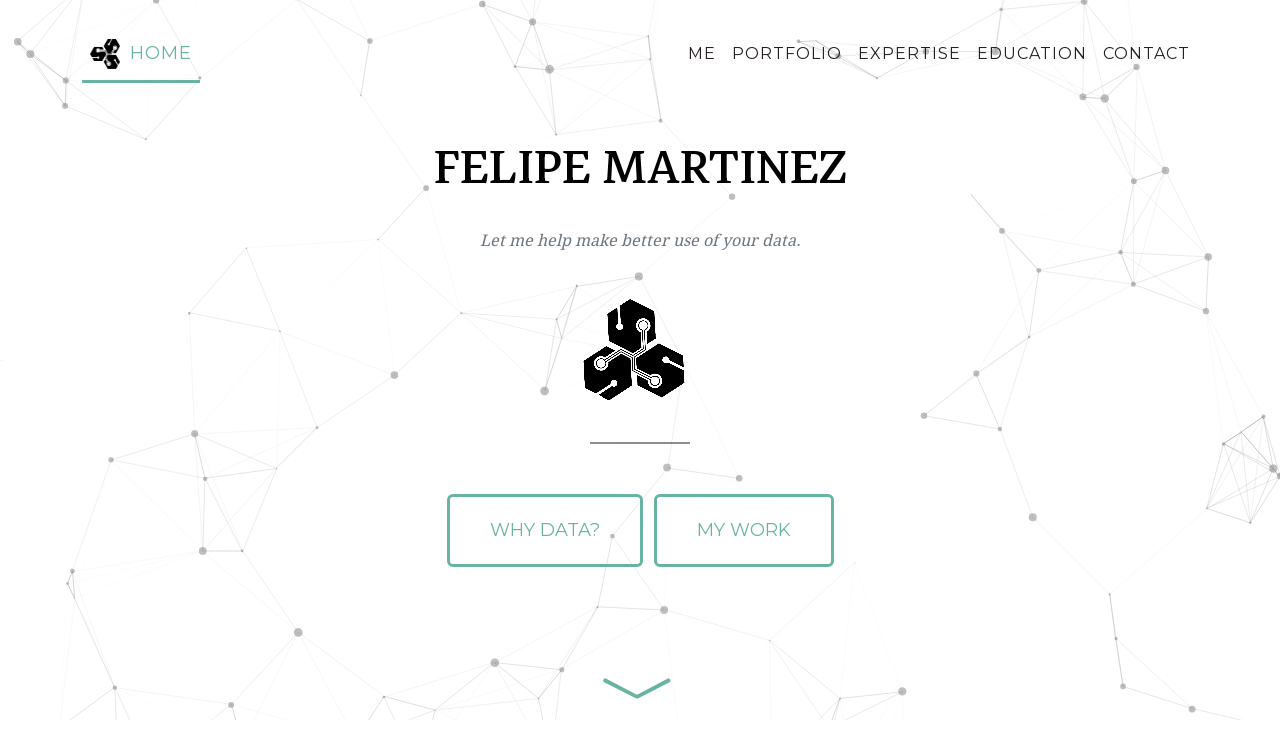

--- FILE ---
content_type: text/html
request_url: https://felipemartinezcv.com/
body_size: 5244
content:
<!DOCTYPE html>
<html lang="en">

<head>
  <meta charset="UTF-8">
  <meta name="viewport" content="width=device-width, initial-scale=1, shrink-to-fit=no">
  <meta http-equiv="X-UA-Compatible" content="ie=edge">
  <meta name="description" content="Welcome to Felipe Martínez's homepage. I'm a self-though data scientist.">
  <meta name="keywords"
    content="Resume,Freelance,Datascience,Training,Data,Dataviz,Datavisualization,Plot,Chart,Graph,Python,Tableau,Powerbi,Classification,Regression,Bigdata,Cloud,Machinelearning,Deeplearning">
  <meta name="author" content="Felipe Martínez">
  <meta property="og:title" content="Felipe Martínez | Data Scientist" />
  <meta property="og:image" content="db.png" />
  <meta property="og:description" content="Welcome to Felipe Martínez's homepage. I'm a self-taught data scientist." />
  <meta property='og:url' content="https://www.felipemartinezcv.com" />
  <meta property="og:type" content="website" />
  <title>Felipe Martínez | Data Scientist</title>
  <link rel="icon" href="Images/db.png">

  <!-- Bootstrap core CSS -->
  <link href="https://cdn.jsdelivr.net/npm/bootstrap@5.2.0/dist/css/bootstrap.min.css" rel="stylesheet">
  <link href="https://cdn.jsdelivr.net/npm/animate.css" rel="stylesheet">
  <link rel="stylesheet" href="https://fonts.googleapis.com/css?family=Titillium Web&display=swap">
  <link rel="stylesheet" href="https://fonts.googleapis.com/css?family=Raleway&display=swap">
  <link rel="stylesheet" href="https://fonts.googleapis.com/css?family=Markazi Text&display=swap">
  <link rel="stylesheet" href="https://fonts.googleapis.com/css?family=Montserrat&display=swap">
  <link rel="stylesheet" href="https://fonts.googleapis.com/css?family=Red Hat Display&display=swap">
  <link rel="stylesheet" href="https://fonts.googleapis.com/css?family=Playball&display=swap">
  <link rel="stylesheet" href="https://fonts.googleapis.com/css?family=Hlevetica Neue&display=swap">
  <link rel="stylesheet" href="https://fonts.googleapis.com/css?family=Droid Serif&display=swap">
  <link rel="stylesheet" href="https://fonts.googleapis.com/css?family=Roboto Slab&display=swap">
  <!-- Custom styles for this template -->
  <link href="/css/style2.css" rel="stylesheet">
</head>

<body>
  <nav class="navbar navbar-expand-lg fixed-top" id="mainNav">
    <div class="container">
      <button class="navbar-toggler navbar-toggler-right" type="button" data-toggle="collapse"
        data-target="#navbarResponsive" aria-controls="navbarResponsive" aria-expanded="false"
        aria-label="Toggle navigation">
        Menu
        <i class="fa fa-bars"></i>
      </button>
      <div class="collapse navbar-collapse" id="navbarResponsive">
        <ul class="navbar-nav nav-item-adjust text-uppercase me-auto">
          <li class="nav-item">
            <a class="navbar-brand nav-link js-scroll-trigger" href="#welcome"
              style="font-family: Montserrat, sans-serif; font-size: 18px">
              <img src="Images/db.png" alt="Logo">Home
            </a>
          </li>
        </ul>
        <ul class="navbar-nav nav-item-adjust text-uppercase ms-auto">
          <li class="nav-item">
            <a class="nav-link js-scroll-trigger" href="#about-me">Me</a>
          </li>
          <li class="nav-item">
            <a class="nav-link js-scroll-trigger" href="#portfolio">Portfolio</a>
          </li>
          <li class="nav-item">
            <a class="nav-link js-scroll-trigger" href="#services">Expertise</a>
          </li>
          <li class="nav-item">
            <a class="nav-link js-scroll-trigger" href="#education">Education</a>
          </li>
          <li class="nav-item">
            <a class="nav-link js-scroll-trigger" href="#contact">Contact</a>
          </li>
        </ul>
      </div>
    </div>
  </nav>

  <section id="welcome" class="welcome-section">
    <div id="particles-js"></div>
    <div class="container">
      <div class="row align-items-center">
        <div class="col-md-6">
          <h1 class="animate__animated">FELIPE MARTINEZ</h1>
          <p class="lead animate__animated" style="font-family: 'Droid Serif', 'Helvetica Neue', Arial, Helvetica, sans-serif; font-size: 16px;
            font-weight: 400;
            font-style: italic;
            margin-bottom: 45px;
            text-transform: none;
            color: #6c757d">Let me help make better use of your data.</p>
          <div class="logo-container">
            <img src="Images/db.png" alt="Logo de Ciencia de Datos" class="img-fluid">
          </div>
          <div class="col-lg-12 text-center" style="padding-top: 3%;">
            <hr
              style="display:inline-flex; width: 100px; height: 2px; border:none;color: black;background-color: black;">
          </div>
          <br>
          <div class="col-md-12">
            <a id="analyticsButton" class="animate__animated btn btn-primary btn-xl"
              data-target="analyticsVideoModal">WHY DATA?</a>
            <a href="#portfolio" class="animate__animated btn btn-primary btn-xl">MY WORK</a>
          </div>
          <div class="col-md-12">
            <div class="arrowlanding">
              <a class="js-scroll-trigger" href="#about-me">
                <p style="font-size: 80px; color: #69b3a2">﹀</p>
              </a>
            </div>
          </div>
        </div>
      </div>
    </div>
  </section>
  <!-- Modal for Analytics Video -->
  <div id="analyticsVideoModal" class="modal">
    <div class="modal-content">
      <span class="close">&times;</span>
      <div class="video-container">
        <iframe src="https://www.linkedin.com/embed/feed/update/urn:li:ugcPost:7181724401946476544?compact=1"
          height="399" width="710" frameborder="0" allowfullscreen="" title="Publicación integrada"></iframe>
      </div>
    </div>
  </div>

  <!-- About me -->
  <section id="about-me" class="backg">
    <div class="container">
      <div class="row">
        <div class="col-lg-4">
          <div class="profile-pic-wrapper">
            <img class="profile-pic img-fluid" src="Images/FelipePresentation.jpeg" alt="Profile picture">
          </div>
          <div class="col-md-8">
            <h4 style="font-size: 28px;">Felipe Martínez</h4>
            <h6 style="font-size: 18px;">Data Scientist</h6>
          </div>
        </div>
        <div class="col-lg-8 text-md-left text-align">
          <p>Passionate about helping businesses <strong>make sense of their data</strong>. Whether that means
            uncovering insights through analytics or building AI solutions that turn data into action.</p>
          <p>Currently working at <a href='https://solvoglobal.com' target="_blank"><strong>Solvo Global</strong></a> as
            a <strong>Senior Data Scientist</strong> and creating my <strong>personal project</strong> <a
              href='https://inteliprop.com' target="_blank"><strong>InteliProp</strong></a>.
            Previously worked with clients as a <strong>consultant</strong> to build and integrate AI models and extract
            insights from diverse sources. I also collaborated on <a href='https://cux.ai/'
              target="_blank"><strong>CUX</strong></a> and <a
              href='https://www.linkedin.com/company/dream-junk-studios/posts/?feedView=all'
              target="_blank"><strong>Dream Junk Studios</strong></a> as a <strong>Data Scientist</strong>.</p>
          <p>My goal is to <strong>make data a real driver of decisions</strong> (data analytics),
            <strong>efficiency</strong> (data engineering), and <strong>innovation</strong> (AI).
          </p>
          <div class="col-md-12 text-center" style="line-height: 4;">
            <div class="row" id="experience-section">
              <div class="col-lg-12">
                <!-- Timeline container -->
                <div class="timeline-container">
                  <div id="timeline-line"></div>
                  <div id="timeline-nodes">
                    <!-- Nodes will be injected here by JS -->
                  </div>
                </div>

                <!-- Detail View Removed for Modal -->
              </div>
            </div>
            <ul class="list-inline social-buttons">
              <li class="list-inline-item social-buttons">
                <a href="https://twitter.com/felimarttinez" target="_blank">
                  <i class="fa fa-twitter bigsize"></i>
                </a>
              </li>
              <li class="list-inline-item social-buttons">
                <a href="https://github.com/Felimartinez1" target="_blank">
                  <i class="fa fa-github bigsize"></i>
                </a>
              </li>
              <li class="list-inline-item social-buttons">
                <a href="https://www.linkedin.com/in/felipe-martinez-py/" target="_blank">
                  <i class="fa fa-linkedin bigsize"></i>
                </a>
              </li>
              <li class="icon-container">
                <a href="https://public.tableau.com/app/profile/felipe.mart.nez2887" target="_blank">
                  <img src="Images/icons8-tableau-software.svg" alt="Tableau Icon" class="img-tableau">
                </a>
              </li>
            </ul>
          </div>
        </div>
      </div>
    </div>
  </section>

  <section id="portfolio" class="back">
    <div id="arrow-upa" class="hidden">↑</div>
    <div class="container">
      <div class="col-lg-12 text-center" style="padding-bottom: 3%">
        <p style="font-size: 35px; line-height:1;">Portfolio</p>
        <hr style="display:inline-flex; width: 100px; height: 2px; border:none;color:#000000;background-color:#000000;">
      </div>
      <div class="portfolio-filter">
        <button class="filter-button active" data-filter="all">Show All</button>
        <button class="filter-button" data-filter="dataviz">Analytics & Vizz</button>
        <button class="filter-button" data-filter="machine-learning">Machine Learning & AI</button>
      </div>
      <div class="row">
        <div class="col-md-4 text-center">
          <div class="portfolio-item machine-learning dataviz all">
            <a class="portfolio-link" href="https://inteliprop.com" target="_blank">
              <div class="portfolio-hover">
                <div class="portfolio-hover-content">
                  <h5>InteliProp</h5>
                  <p class="explanation_portfolio">AI-powered platform for real estate management, valuation and market
                    analysis (AVM).</p>
                </div>
              </div>
              <img class="portfolio-image" src="Images/realestatedata.jpg" alt="InteliProp">
            </a>
            <div class="portfolio-caption">
              <a href="https://inteliprop.com" target="_blank" class="btn btn-outline-dark btn-sm"><i
                  class="fas fa-external-link-alt mr-1"></i> Visit Website</a>
            </div>
          </div>
        </div>
        <div id="apartmentsCABAModal" class="modal">
          <div class="modal-content">
            <span class="close">&times;</span>
            <div class="video-container">
              <iframe src="https://www.linkedin.com/embed/feed/update/urn:li:ugcPost:7338679588597686272?compact=1"
                height="399" width="710" frameborder="0" allowfullscreen="" title="Apartments CABA Video"></iframe>
            </div>
          </div>
        </div>
        <div class="col-md-4 text-center">
          <div class="portfolio-item dataviz machine-learning all">
            <a id="apartmentsCABAProject" class="portfolio-link" href="#">
              <div class="portfolio-hover">
                <div class="portfolio-hover-content">
                  <h5>Apartments for rent in Buenos Aires</h5>
                  <p class="explanation_portfolio">Analysis of more than 10,000 apartments to help you find your ideal
                    apartment.</p>
                </div>
              </div>
              <img class="portfolio-image" src="Images/Apartments Buenos Aires.png" alt="Apartments Buenos Aires">
            </a>
            <div class="portfolio-caption">
              <a href="https://github.com/Felimartinez1/Departamentos-Buenos-Aires" target="_blank"
                class="btn btn-outline-dark btn-sm"><i class="fab fa-github mr-1"></i> GitHub</a>
              <a href="https://app.powerbi.com/view?r=eyJrIjoiNDY1NDE4ZTYtYzVmYi00NzMyLTk5MmYtYjEzM2ViYzEwYmE0IiwidCI6IjEyNGZhMGMzLTk5NjYtNGEyYy05ODM3LTEwZmI0NDFkZTNmZSIsImMiOjR9"
                target="_blank" class="btn btn-outline-dark btn-sm"><i class="fas fa-chart-bar mr-1"></i> Dashboard</a>
            </div>
          </div>
        </div>

        <div id="messiVideoModal" class="modal">
          <div class="modal-content">
            <span class="close">&times;</span>
            <div class="video-container">
              <iframe src="https://www.linkedin.com/embed/feed/update/urn:li:ugcPost:7157807581002883073?compact=1"
                height="399" width="710" frameborder="0" allowfullscreen="" title="Publicación integrada"></iframe>
            </div>
          </div>
        </div>
        <div class="col-md-4 text-center">
          <div class="portfolio-item dataviz all">
            <a id="messiProject" class="portfolio-link" href="#">
              <div class="portfolio-hover">
                <div class="portfolio-hover-content">
                  <h5>The Messi Project</h5>
                  <p class="explanation_portfolio">Explore Lionel Messi's goal-scoring statistics in this analysis,
                    unraveling key insights from his illustrious career.</p>
                </div>
              </div>
              <img class="portfolio-image" src="Images/Captura de pantalla 2023-09-08 161353.png" alt="Messi Project">
            </a>
            <div class="portfolio-caption">
              <a href="https://github.com/Felimartinez1/The-Messi-Project/tree/master" target="_blank"
                class="btn btn-outline-dark btn-sm"><i class="fab fa-github mr-1"></i> GitHub</a>
              <a href="https://public.tableau.com/app/profile/felipe.mart.nez2887/viz/TheMessiProject/MessiProject?publish=yes"
                target="_blank" class="btn btn-outline-dark btn-sm"><i class="fas fa-chart-bar mr-1"></i> Dashboard</a>
            </div>
          </div>
        </div>

      </div>

      <div class="row">
        <div id="phonemixModal" class="modal">
          <div class="modal-content">
            <span class="close">&times;</span>
            <div class="video-container">
              <iframe src="https://www.linkedin.com/embed/feed/update/urn:li:ugcPost:7234596150236897281?compact=1"
                height="399" width="710" frameborder="0" allowfullscreen="" title="Phonemix Video"></iframe>
            </div>
          </div>
        </div>
        <div class="col-md-4 text-center">
          <div class="portfolio-item machine-learning all">
            <a id="phonemixProject" class="portfolio-link" href="#">
              <div class="portfolio-hover">
                <div class="portfolio-hover-content">
                  <h5>Phonemix</h5>
                  <p class="explanation_portfolio">Application that uses artificial intelligence to help you improve
                    your pronunciation in different languages.</p>
                </div>
              </div>
              <img class="portfolio-image" src="Images/Voicecloningportfolio2.jpg" alt="Phonemix">
            </a>
            <div class="portfolio-caption">
              <a href="https://github.com/B4nitezDev/Phonemix/" target="_blank" class="btn btn-outline-dark btn-sm"><i
                  class="fab fa-github mr-1"></i> GitHub</a>
            </div>
          </div>
        </div>

        <div id="personalFinanceModal" class="modal">
          <div class="modal-content">
            <span class="close">&times;</span>
            <div class="video-container">
              <iframe src="https://www.linkedin.com/embed/feed/update/urn:li:ugcPost:7379553969079148544?compact=1"
                height="399" width="504" frameborder="0" allowfullscreen="" title="Personal Finance video"></iframe>
            </div>
          </div>
        </div>
        <div class="col-md-4 text-center">
          <div class="portfolio-item dataviz all">
            <a id="personalFinanceProject" class="portfolio-link" href="#">
              <div class="portfolio-hover">
                <div class="portfolio-hover-content">
                  <h5>Personal Finance Dashboard</h5>
                  <p class="explanation_portfolio">A comprehensive dashboard for tracking and managing personal finances
                    and investments.</p>
                </div>
              </div>
              <img class="portfolio-image" src="Images/Personal-Finance.png" alt="Personal Finance Project">
            </a>
            <div class="portfolio-caption">
              <a id="personalFinanceDashboardButton" href="#" class="btn btn-outline-dark btn-sm"><i
                  class="fas fa-chart-bar mr-1"></i> Dashboard</a>
            </div>
          </div>
        </div>

        <div class="col-md-4 text-center">
          <div class="portfolio-item dataviz all">
            <a class="portfolio-link"
              href="https://public.tableau.com/app/profile/felipe.mart.nez2887/viz/Miami-Houses/MiamiHousing"
              target="_blank">
              <div class="portfolio-hover">
                <div class="portfolio-hover-content">
                  <h5>Miami Housing</h5>
                  <p class="explanation_portfolio">Housing prices in Miami. Correlations to identify patterns for the
                    determination of house prices.</p>
                </div>
              </div>
              <img class="portfolio-image" src="Images/Captura de pantalla 2023-09-01 120738.png" alt="Miami Housing">
            </a>
            <div class="portfolio-caption">
              <a href="https://public.tableau.com/app/profile/felipe.mart.nez2887/viz/Miami-Houses/MiamiHousing"
                target="_blank" class="btn btn-outline-dark btn-sm"><i class="fas fa-chart-bar mr-1"></i> Dashboard</a>
            </div>
          </div>
        </div>
      </div>
    </div>
  </section>

  <!-- Services -->
  <section id="services" class="backg">
    <div class="container">
      <div class="row">
        <div class="col-lg-12 text-center" style="padding-bottom: 3%">
          <p style="font-size: 35px; line-height:1;">Technical Expertise</p>
          <hr
            style="display:inline-flex; width: 100px; height: 2px; border:none;color:#000000;background-color:#000000;">
        </div>
      </div>

      <div class="row">
        <!-- Machine Learning & AI -->
        <div class="col-lg-3 text-center">
          <div class="service-box mt-5 mx-auto">
            <div class="services-logo mb-3">
              <i class="fa fa-brain fa-4x"></i>
            </div>
            <h4 class="mb-3">Machine Learning & AI</h4>
            <p class="text-muted mb-0">Building intelligent systems using <strong>Deep Learning</strong>,
              <strong>NLP</strong>, and <strong>Computer Vision</strong>. Experienced with PyTorch, TensorFlow, and
              Hugging Face.
            </p>
          </div>
        </div>

        <!-- Data Engineering -->
        <div class="col-lg-3 text-center">
          <div class="service-box mt-5 mx-auto">
            <div class="services-logo mb-3">
              <i class="fa fa-database fa-4x"></i>
            </div>
            <h4 class="mb-3">Data Engineering</h4>
            <p class="text-muted mb-0">Designing robust pipelines. Proficient in <strong>SQL</strong>,
              <strong>NoSQL</strong>, and <strong>Big Data</strong> tools. Expert in harvesting, cleaning, and reshaping
              complex datasets.
            </p>
          </div>
        </div>

        <!-- Data Visualization -->
        <div class="col-lg-3 text-center">
          <div class="service-box mt-5 mx-auto">
            <div class="services-logo mb-3">
              <i class="fa fa-chart-line fa-4x"></i>
            </div>
            <h4 class="mb-3">Data Visualization</h4>
            <p class="text-muted mb-0">Turning data into insights with <strong>Tableau</strong>, <strong>Power
                BI</strong>, and <strong>Grafana</strong>. Creating interactive dashboards for real-time decision
              making.</p>
          </div>
        </div>

        <!-- Cloud & DevOps -->
        <div class="col-lg-3 text-center">
          <div class="service-box mt-5 mx-auto">
            <div class="services-logo mb-3">
              <i class="fa fa-cloud fa-4x"></i>
            </div>
            <h4 class="mb-3">Cloud & DevOps</h4>
            <p class="text-muted mb-0">Deploying scalable solutions on <strong>AWS</strong>, <strong>Azure</strong>, and
              <strong>GCP</strong>. Utilizing <strong>Docker</strong> and <strong>CI/CD</strong> pipelines for reliable
              production systems.
            </p>
          </div>
        </div>
      </div>
    </div>
  </section>



  <!-- Education -->
  <section id="education" class="back hide-if-small-screen">
    <div class="container">
      <div class="col-lg-12 text-center" style="padding-bottom: 3%">
        <p style="font-size: 35px; line-height: 1;">Education Timeline</p>
        <hr
          style="display: inline-flex; width: 100px; height: 2px; border: none; color: #000000; background-color: #000000;">
      </div>
      <div class="timeline" id="education-timeline">
        <!-- Tus logros educativos se generarán aquí mediante JavaScript -->
      </div>
    </div>
    <!-- modal para el certificado de Statistic -->
    <div id="statisticsModal" class="modal-education">
      <div class="modal-education-content">
        <span class="close-education">&times;</span>
        <img src="Images/Statistics.png" alt="Statistics Certificate" class="certificate-modal-image">
      </div>
    </div>
    <!-- modal para el certificado de DataScience -->
    <div id="dataScienceModal" class="modal-education">
      <div class="modal-education-content">
        <span class="close-education">&times;</span>
        <img src="Images/DataScienceProfesional.png" alt="DataScience Certificate" class="certificate-modal-image">
      </div>
    </div>
    <!-- modal para el certificado de Visualizacion -->
    <div id="dataVisualizationModal" class="modal-education">
      <div class="modal-education-content">
        <span class="close-education">&times;</span>
        <img src="Images/viz.png" alt="DataVisualization Certificate" class="certificate-modal-image">
      </div>
    </div>
    <!-- modal para el certificado de MachineLearning -->
    <div id="machineLearningModal" class="modal-education">
      <div class="modal-education-content">
        <span class="close-education">&times;</span>
        <img src="Images/MachineLearning2.png" alt="MachineLearning Certificate" class="certificate-modal-image">
      </div>
    </div>
    <!-- modal para el certificado de DeepLearning -->
    <div id="deepLearningModal" class="modal-education">
      <div class="modal-education-content">
        <span class="close-education">&times;</span>
        <img src="Images/deeplearningspecialization.png" alt="DeepLearning Certificate" class="certificate-modal-image">
      </div>
    </div>

    <!-- Modal for Timeline Details -->
    <div id="timelineModal" class="modal">
      <div class="modal-content timeline-modal-content">
        <span class="close timeline-close">&times;</span>
        <div id="timeline-modal-body">
          <!-- Content injected by JS -->
        </div>
      </div>
    </div>
    <!-- modal para el certificado de AWS -->
    <div id="awsModal" class="modal-education">
      <div class="modal-education-content">
        <span class="close-education">&times;</span>
        <img src="Images/AWS.png" alt="AWS Certificate" class="certificate-modal-image">
      </div>
    </div>
    <!-- modal para el certificado de LLMOps -->
    <div id="llmopsModal" class="modal-education">
      <div class="modal-education-content">
        <span class="close-education">&times;</span>
        <img src="Images/LLMOPS.png" alt="LLMOps Certificate" class="certificate-modal-image">
      </div>
    </div>
    <!-- modal para el certificado de LLMOps -->
    <div id="awsContainerizationModal" class="modal-education">
      <div class="modal-education-content">
        <span class="close-education">&times;</span>
        <img src="Images/Containerized Applications on AWS.png" alt="Containerized AWS Certificate"
          class="certificate-modal-image">
      </div>
    </div>
  </section>


  <!-- Información de contacto -->
  <section id="contact" class="backg">
    <div class="container">
      <div class="row">
        <div class="col-lg-2 text-center"></div>
        <div class="col-lg-8 text-center">
          <div class="col-lg-12 text-center" style="padding-bottom: 3%">
            <p style="font-size: 35px; line-height:1;">Get in touch</p>
            <hr
              style="display:inline-flex; width: 100px; height: 2px; border:none;color:#000000;background-color:#000000;">
          </div>
          <p>Feel free to contact me for any question. For projects, find me on
            <a href="https://github.com/Felimartinez1/" target="_blank">GitHub</a>. If you want to follow my work, reach
            me on <a href="https://www.linkedin.com/in/felipe-martinez-py/" target="_blank">LinkedIn</a> or <a
              href="https://public.tableau.com/app/profile/felipe.mart.nez2887/vizzes" target="_blank">Tableau</a>.
            Otherwise, don't hesitate to send me an Email at <a href="https://www.felimartinez072@gmail.com"
              target="_blank">felimartinez072@gmail.com</a>.
          </p>
          <div style="text-align:center">
            <a class="btn btn-primary btn-xl text-uppercase js-scroll-trigger" href="https://github.com/Felimartinez1/"
              target="_blank">GitHub</a>
            <a class="btn btn-primary btn-xl text-uppercase js-scroll-trigger"
              href="https://www.linkedin.com/in/felipe-martinez-py/" target="_blank">LinkedIn</a>
          </div>
        </div>
      </div>
    </div>
  </section>

  <footer>
    <div class="container">
      <div class="row">
        <div class="col-md-12 text-center">
          <p>Copyright &copy; 2023 Felipe Martínez</p>
        </div>
        <div class="col-md-12 text-center">
          <ul class="list-inline size">
            <li class="list-inline-item">
              <a href="https://twitter.com/felimarttinez" target="_blank">
                <i class="fa fa-twitter bigsize"></i>
              </a>
            </li>
            <li class="list-inline-item">
              <a href="https://github.com/Felimartinez1" target="_blank">
                <i class="fa fa-github bigsize"></i>
              </a>
            </li>
            <li class="list-inline-item">
              <a href="https://www.linkedin.com/in/felipe-martinez-py/" target="_blank">
                <i class="fa fa-linkedin bigsize"></i>
              </a>
            </li>
          </ul>
        </div>
      </div>
    </div>
  </footer>
  <!-- Core js -->
  <script src="https://kit.fontawesome.com/cb60b7aba6.js" crossorigin="anonymous"></script>
  <script src="https://unpkg.com/scrollreveal"></script>
  <script src="https://cdn.jsdelivr.net/particles.js/2.0.0/particles.min.js"></script>
  <script src="https://cdn.jsdelivr.net/npm/bootstrap@5.2.0/dist/js/bootstrap.bundle.min.js"></script>
  <script src="https://code.jquery.com/jquery-3.6.0.min.js"></script>
  <script src="https://cdnjs.cloudflare.com/ajax/libs/waypoints/4.0.1/jquery.waypoints.min.js"></script>
  <!-- Custom js  -->
  <script src="portfolio_scripts/navbar/navbar.js"></script>
  <script src="portfolio_scripts/navbar/navbarLinkActivate.js"></script>
  <script src="portfolio_scripts/navbar/navbarSlide.js"></script>
  <script src="portfolio_scripts/navbar/navbarToggle.js"></script>
  <script src="portfolio_scripts/navbar/waypointsConfig.js"></script>
  <script src="portfolio_scripts/scroll/scrollReveal.js"></script>
  <script src="portfolio_scripts/scroll/scrollRevealConfig.js"></script>
  <script src="portfolio_scripts/scroll/scrollTop.js"></script>
  <script src="portfolio_scripts/particles/particles.js"></script>
  <script src="portfolio_scripts/modal/modals.js"></script>
  <script src="portfolio_scripts/education/showCertificate.js"></script>
  <script src="portfolio_scripts/portfolio/filterPortfolio.js"></script>
  <script src="portfolio_scripts/timeline/timeline.js"></script>
</body>

</html>

--- FILE ---
content_type: text/css
request_url: https://felipemartinezcv.com/css/style2.css
body_size: 4478
content:
  h2 {
    border-bottom: 2px solid rgb(35, 160, 121);
    color: black;
    position: relative;
    font-family: 'Montserrat', sans-serif;
    font-size: 35px;
    font-weight: 700;
  }

  p {
    font-family: 'Roboto Slab', 'Helvetica Neue', Helvetica, Arial, sans-serif;
    color: #4a4a4a;
    /* Softer black */
    line-height: 1.75;
  }

  h2::before,
  h2::after {
    content: "";
    position: absolute;
    top: 50%;
    /* Ajuste de la posición vertical */
    font-size: 1em;
    /* Tamaño de la fuente */
    opacity: 0;
    animation: moveEffect 2s infinite;
  }

  h2::before {
    content: "<";
    /* Carácter "<" antes del texto */
    left: -20px;
    /* Ajuste de la posición horizontal */
    transform: translateY(-50%);
  }

  h2::after {
    content: ">";
    /* Carácter ">" después del texto */
    right: -20px;
    /* Ajuste de la posición horizontal */
    transform: translateY(-10%);
  }

  li {
    font-family: 'Roboto Slab', 'Helvetica Neue', Helvetica, Arial, sans-serif;
    color: #212529;
    line-height: 1.75;
  }

  @keyframes moveEffect {
    0% {
      transform: translateY(-50%);
      opacity: 0;
    }

    50% {
      opacity: 1;
    }

    100% {
      transform: translateY(-50%);
      opacity: 0;
    }
  }

  body {
    background-repeat: no-repeat;
    background-size: cover;
    color: rgb(0, 0, 0);
  }

  .container {
    margin-top: 50px;
  }

  #about-me .container {
    display: flex;
    align-items: center;
    justify-content: center;
  }

  #about-me {
    margin-top: 15vh;
    height: auto;
    min-height: 80vh;
    padding-bottom: 50px;
  }

  /* Media query para pantallas más pequeñas (responsive) */
  @media only screen and (max-width: 768px) {
    #about-me {
      min-height: auto;
      height: auto;
      padding-top: 100px;
      padding-bottom: 50px;
    }
  }

  #mainNav.navbar-hidden {
    display: none;
  }

  .navbar.fixed-top {
    position: fixed;
    top: 0;
    z-index: 9999;
    width: 100%;
    height: 8%;
    transition: top 0.3s;
    /* Add a smooth transition effect */
  }

  .navbar-brand:hover {
    color: #69b3a2;
    border-bottom: 3px solid #69b3a2;
    padding-bottom: 16px;
    transition: 0s;
  }

  .navbar-nav .nav-link {
    color: rgb(37, 31, 31);
    font-family: 'Montserrat', 'sans-serif';
    letter-spacing: 1px;
    display: inline;
  }

  hr {
    opacity: .45;
  }

  /* Ajusta el margen superior de los elementos de la lista cuando la barra de navegación está reducida */
  #mainNav.navbar-shrink .nav-item-adjust {
    margin-top: -50px;
    /* Ajusta el valor según tus necesidades */
  }


  /* Additional styles for when the navbar is not hidden */
  .navbar:not(.hidden) .navbar-nav .nav-link:hover {
    color: #69b3a2;
    border-bottom: 3px solid #69b3a2;
    padding-bottom: 16px;
    transition: 0s;
  }

  .navbar-nav .nav-link.active,
  .nav-link.active:hover {
    color: #69b3a2;
    border-bottom: 3px solid #69b3a2;
    padding-bottom: 16px;
  }

  @keyframes slideDown {
    0% {
      transform: translateY(-100%);
    }

    100% {
      transform: translateY(0);
    }
  }

  @keyframes slideUp {
    0% {
      transform: translateY(0);
    }

    100% {
      transform: translateY(-100%);
    }
  }

  .navbar {
    animation-duration: 0.5s;
    animation-timing-function: ease;
  }

  .navbar.slide-down {
    animation-name: slideDown;
  }

  .navbar.slide-up {
    animation-name: slideUp;
  }

  .navbar-brand img {
    max-height: 30px;
    margin-right: 10px;
  }

  #mainNav.navbar-shrink {
    padding-top: 0;
    /* Ajusta el valor según tus necesidades */
    padding-bottom: 0;
    /* Ajusta el valor según tus necesidades */
    background-color: white;
    display: inline;
  }

  .card p {
    font-size: 15px;
  }

  .card a {
    color: #000000;
    /* Cambia el color de texto de los enlaces */
  }

  .welcome-section {
    height: 90vh;
    background-repeat: no-repeat;
    background-size: cover;
    text-align: center;
    color: white;
    display: flex;
    /* Agrega flexbox */
    justify-content: center;
    /* Centra horizontalmente */
    align-items: center;
    /* Centra verticalmente */
    z-index: 1;
  }

  .welcome-section h1 {
    font-size: 66px;
    /* Slightly smaller than 65px */
    margin-bottom: 20px;
    color: black;
    font-family: 'Markazi Text', sans-serif;
  }

  .welcome-section p {
    font-size: 23px;
    margin-bottom: 30px;
    color: #555;
    font-family: 'Markazi Text', sans-serif;
  }

  .welcome-section img {
    max-width: 100px;
    margin-top: 10px;
  }

  .welcome-section .col-md-6 {
    margin: 0 auto;
  }

  .logo-container {
    margin: 0 auto;
    max-width: 100px;
  }

  .logo-container img {
    max-width: 100px;
    margin-top: 10px;
    animation: rotate 8s infinite linear;
  }

  @keyframes rotate {
    0% {
      transform: rotate(0deg);
    }

    100% {
      transform: rotate(360deg);
    }
  }

  #particles-js {
    position: absolute;
    width: 100%;
    height: 140vh;
    background-color: rgb(255, 255, 255);
    background-repeat: no-repeat;
    background-size: cover;
    background-position: 50% 50%;
    overflow: hidden;
    z-index: 0;
    max-height: 1100px;
  }

  .backg {
    background-color: #f8f9fa;
  }

  section {
    padding: 100px;
    display: block;
    box-sizing: border-box;
  }

  .back {
    background-color: white;
  }

  h4 {
    font-family: 'Playball', sans-serif;
  }

  h6 {
    font-family: 'Playball', sans-serif;
  }

  .btn {
    font-family: 'Montserrat', sans-serif;
    font-weight: 500;
  }

  .btn-check:active+.btn,
  .btn-check:checked+.btn,
  .btn.active,
  .btn.show,
  .btn:active {
    background-color: transparent;
    border-color: #69b3a2;
    color: #69b3a2;
  }

  .btn:not(:disabled):not(.disabled) {
    cursor: pointer;
  }

  a {
    text-decoration: none;
  }

  .btn-primary {
    background-color: transparent;
    border-color: #69b3a2;
    color: #69b3a2;
    border-width: medium;
  }

  .btn-xl {
    font-size: 18px;
    padding: 20px 40px;
    margin: 3px;
  }

  .btn.btn-primary:hover {
    background-color: #69b3a2;
    /* Turquesa */
    border-color: #69b3a2;
    color: white;
  }

  .img-fluid {
    height: auto;
  }

  .profile-pic-wrapper {
    width: 100%;
    max-width: 350px;
    aspect-ratio: 1 / 1;
    /* mantiene la proporción 1:1 */
    margin: 0 auto 30px auto;
    /* centra la imagen y agrega espacio abajo */
  }

  .profile-pic {
    width: 100%;
    height: 100%;
    border-radius: 50%;
    object-fit: cover;
    box-shadow: 0px 5px 10px rgba(0, 0, 0, 0.2);
  }

  a {
    color: #69b3a2
  }

  a:hover {
    color: #10496b
  }

  footer i.bigsize {
    font-size: 22px;
  }

  ul strong {
    color: #69b3a2
  }

  ul.social-buttons li a {
    font-size: 20px;
    line-height: 40px;
    display: block;
    width: 40px;
    height: 40px;
    -webkit-transition: all 0.3s;
    -moz-transition: all 0.3s;
    transition: all 0.3s;
    color: white;
    border-radius: 100%;
    outline: none;
    background-color: #69b3a2;
  }

  ul.social-buttons li a:hover {
    background-color: white;
    color: #69b3a2;
  }

  .services-logo {
    margin: 15px;
    background-color: #fff;
    color: #69b3a2;
    padding: 0;
    /* Remove padding to let flex center it perfectly */
    border-radius: 50%;
    box-shadow: 0 10px 20px rgba(0, 0, 0, 0.1);
    transition: all 0.3s ease;
    width: 100px;
    height: 100px;
    display: inline-flex;
    align-items: center;
    justify-content: center;
    /* font-size removed, let fa-4x handle content size */
  }

  .services-logo:hover {
    background-color: #69b3a2;
    color: #ffffff !important;
    /* Force white on hover */
    transform: translateY(-5px);
    box-shadow: 0 15px 30px rgba(105, 179, 162, 0.4);
  }

  /* Ensure the icon inherits color and is centered */
  .services-logo i {
    margin: 0;
    /* Remove any margins on the icon itself */
    line-height: 1;
    /* Reset line-height */
  }

  .service-box {
    padding: 30px;
    background: #fff;
    border-radius: 15px;
    box-shadow: 0 5px 15px rgba(0, 0, 0, 0.05);
    transition: all 0.3s ease;
    height: 100%;
  }

  .service-box:hover {
    transform: translateY(-5px);
    box-shadow: 0 15px 30px rgba(0, 0, 0, 0.1);
  }

  .service-box h4 {
    font-family: 'Montserrat', sans-serif;
    font-weight: 700;
    font-size: 1.25rem;
  }

  .explanation_portfolio {
    font-size: 15px;
    margin: 20px;
    color: #ffffff
  }

  .portfolio-item {
    position: relative;
    overflow: hidden;
  }

  .portfolio-item .portfolio-hover {
    position: absolute;
    width: 100%;
    height: 100%;
    -webkit-transition: all ease .7s;
    -moz-transition: all ease .7s;
    transition: all ease .7s;
    opacity: 0;
    background: #69b3a2;
    border-radius: 1%;
    background-color: #69b3a2 !important;
  }

  .portfolio-item:hover .portfolio-hover {
    opacity: 0.9;
  }

  .portfolio-caption {
    position: absolute;
    bottom: 0;
    left: 0;
    right: 0;
    padding: 15px;
    opacity: 0.5;
    background-color: #69b3a2;
    text-align: center;
    display: none;
    /* Hide the caption by default */
  }

  .portfolio-hover-content {
    font-size: 22px;
    position: absolute;
    top: 20%;
    width: 100%;
    height: 20px;
    margin-top: -12px;
    text-align: center;
    color: white;
  }

  .portfolio-hover-content h5 {
    font-family: 'Roboto Slab', 'Helvetica Neue', Helvetica, Arial, sans-serif;
  }

  .portfolio-item:hover .portfolio-caption {
    display: block;
    /* Show the caption on hover */
  }

  .portfolio-item img {
    max-width: 100%;
    max-height: 200%;
    /* Establecer la altura máxima deseada */
    object-fit: cover;
    /* Para ajustar la imagen al tamaño manteniendo la proporción */
  }

  *,
  ::after,
  ::before {
    box-sizing: border-box;
  }

  img {
    vertical-align: middle;
    border-style: none;
  }

  .show {
    display: block;
  }

  .portfolio-item {
    margin: 15px;
    /* Increased margin */
    position: relative;
    overflow: hidden;
    height: 280px;
    /* Set a fixed height for the portfolio images */
    max-height: 280px;
    border-radius: 10px;
    /* Rounded corners */
    box-shadow: 0 10px 20px rgba(0, 0, 0, 0.1);
    /* Softer shadow */
    transition: all 0.3s ease;
  }

  .portfolio-item:hover {
    box-shadow: 0 15px 30px rgba(0, 0, 0, 0.2);
    transform: translateY(-3px);
  }

  .portfolio-image {
    border-radius: 3px;
    height: 280px;
    width: 410px;
  }

  .portfolio-caption .btn {
    background-color: rgb(0, 0, 0);
    /* Transparent black background */
    border-color: rgb(0, 0, 0);
    /* Transparent black border */
    color: #fff;
    /* White font color */
    padding: 12px 23px;
    margin-top: 5px;
    text-decoration: none;
    font-size: 12px;
  }

  .portfolio-caption .btn:hover {
    background-color: rgba(255, 255, 255, 0.7);
    /* Darken the background on hover */
    color: #000000;
    border-color: rgba(255, 255, 255, 0.7);
    /* Darken the border on hover */
  }

  .portfolio-filter {
    text-align: center;
    margin-bottom: 20px;
  }

  .filter-button {
    padding: 10px 20px;
    margin: 5px;
    background-color: transparent;
    border-color: #69b3a2;
    color: #69b3a2;
    cursor: pointer;
    border: 2px solid;
    border-radius: 0.25rem;
    font-family: 'Montserrat', sans-serif;
  }

  .filter-button.active {
    background-color: #69b3a2;
    border-color: #69b3a2;
    color: white;
  }

  .filter-button:hover {
    background-color: #69b3a2;
    /* Turquesa */
    color: white;
    border-color: #69b3a2;
  }

  .icon-container {
    font-size: 20px;
    line-height: 40px;
    display: inline-block;
    width: 40px;
    height: 40px;
    -webkit-transition: all 0.3s;
    -moz-transition: all 0.3s;
    transition: all 0.3s;
    color: white;
    border-radius: 100%;
    outline: none;
    background-color: #69b3a2;
  }

  .icon-container:hover {
    background-color: transparent;
  }

  .icon-container img {
    max-width: 76%;
    /* Asegura que la imagen se ajuste al contenedor */
    max-height: 76%;
    /* Asegura que la imagen se ajuste al contenedor */
    margin-bottom: 3px;
  }

  .img-tableau {
    filter: brightness(0) invert(1);
  }

  .img-tableau:hover {
    filter: brightness(1) hue-rotate(0);
    background-color: transparent;
  }

  #arrow-upa {
    position: fixed;
    bottom: 20px;
    right: 20px;
    width: 44px;
    height: 44px;
    background-color: #69b3a2;
    color: white;
    text-align: center;
    line-height: 40px;
    border-radius: 50%;
    cursor: pointer;
    font-size: 34px;
    display: none;
    -webkit-transition: all 0.3s;
    -moz-transition: all 0.3s;
    transition: all 0.3s;
    border-color: #69b3a2;
  }

  #arrow-upa:hover {
    background-color: transparent;
    color: #69b3a2;
  }

  /* Estilos para la línea de tiempo */
  .timeline {
    display: flex;
    justify-content: space-between;
    align-items: center;
    padding: 150px 0;
    position: relative;
    margin-bottom: 50px;
  }

  /* Estilos para la línea trazada */
  .timeline::before {
    content: "";
    position: absolute;
    width: 100%;
    height: 2px;
    background-color: #69b3a2;
    top: 50%;
    left: 0;
    z-index: 0;
  }

  /* Estilos para los puntos interactivos */
  .timeline-point {
    position: relative;
    width: 20px;
    height: 20px;
    background-color: #69b3a2;
    border-radius: 50%;
    cursor: pointer;
    transition: background-color 0.3s ease;
    position: relative;
    z-index: 1;
    transform: translateX(-50%);
  }

  .timeline-point .timeline-year {
    font-size: 14px;
    text-align: center;
    color: #000;
    margin-top: 5px;
  }

  .timeline-point.active {
    background-color: #23a079;
  }

  /* Estilos para el título debajo de cada punto */
  .point-title {
    font-size: 13px;
    font-family: 'Montserrat', sans-serif;
    text-align: center;
    margin-bottom: 5px;
    color: #000;
    position: absolute;
    bottom: 25px;
    /* Alinea el título por arriba del punto */
    left: 50%;
    /* Centra el título horizontalmente */
    transform: translateX(-50%);
    font-weight: 600;
  }

  /* Estilos para el punto interactivo sin descripción */
  .timeline-point .point-content {
    position: relative;
    background-color: #69b3a2;
    border-radius: 50%;
    cursor: pointer;
    transition: background-color 0.3s ease;
    position: relative;
    /* Para ajustar la posición en la línea */
    z-index: 1;
    /* Coloca los puntos sobre la línea */
    transform: translateX(-50%);
    /* Centra los puntos en la línea */
  }

  @keyframes fadeInImage {
    0% {
      opacity: 0;
    }

    100% {
      opacity: 1;
    }
  }

  .timeline-point .certificate-image {
    display: none;
    max-width: 220px;
    /* Ajusta el tamaño de la imagen */
    height: 180px;
    position: absolute;
    top: 50px;
    /* Alinea la imagen por debajo del punto */
    left: 50%;
    /* Centra la imagen horizontalmente */
    transform: translateX(-50%);
    box-shadow: 0px 5px 10px rgba(0, 0, 0, 0.2);
    /* Agrega una sombra para la profundidad */
    transition: all 0.3s ease;
    /* Agregamos transición para suavizar el cambio de tamaño */
  }

  /* Estilos para la imagen al final de la línea vertical */
  .timeline-point.active .certificate-image {
    display: block;
    max-width: 210px;
    /* Tamaño más grande al hacer hover */
    height: 180px;
    top: 100px;
    /* Alinea la imagen al final de la línea vertical */
    left: 80%;
    /* Centra la imagen horizontalmente */
    transform: translateX(-50%);
    opacity: 1;
    box-shadow: 0px 5px 10px rgba(0, 0, 0, 0.4);
    /* Cambia la sombra al hacer hover */
    animation: fadeInImage 0.5s ease;
    /* Duración y efecto de la animación */
  }

  .timeline-point.active .point-title {
    color: #69b3a2
  }

  @keyframes expandLine {
    0% {
      height: 0;
    }

    100% {
      height: 70px;
      /* Ajusta la altura deseada */
    }
  }

  /* Estilos para la línea vertical descendente */
  .timeline-point.active::before {
    content: "";
    position: absolute;
    width: 2px;
    height: 70px;
    background-color: #69b3a2;
    top: 100%;
    /* Coloca la línea debajo del punto */
    left: 50%;
    /* Centra la línea horizontalmente */
    transform: translateX(-50%);
    opacity: 0;
    animation: expandLine 0.5s ease;
    /* Duración y efecto de la animación */
  }

  .timeline-point.active::before {
    display: block;
    opacity: 1;
  }

  .arrowlanding {
    color: black;
    position: absolute;
    top: 100%;
    right: 50%;
    transform: translate(50%, -50%);
    max-width: 600px;
    padding: 2em 3em;
    min-height: 30%;
  }

  /* Estilos para pantallas grandes */
  .hide-if-small-screen {
    display: block;
  }

  /* Media query para pantallas pequeñas (móviles) */
  @media screen and (max-width: 767px) {
    .hide-if-small-screen {
      display: none;
    }
  }

  /* CSS for centering modal */
  .modal {
    display: none;
    position: fixed;
    z-index: 999;
    left: 0;
    top: 0;
    width: 100%;
    height: 100%;
    background-color: rgba(0, 0, 0, 0.5);
    backdrop-filter: blur(3px);
    /* Aplicamos el efecto de desenfoque */
  }

  .modal-content {
    position: fixed;
    top: 50%;
    left: 50%;
    transform: translate(-50%, -50%);
    background-color: #fefefe;
    padding: 20px;
    border: 1px solid #888;
    width: 80%;
    max-width: 800px;
    /* Adjust width as needed */
  }

  .modal.show {
    display: block;
    opacity: 1;
    /* Cambiamos opacidad al 100% */
  }

  .modal-content.show {
    opacity: 1;
    /* Cambiamos opacidad al 100% */
    transform: translate(-50%, -50%) scale(1);
    /* Cambiamos escala a 1 */
  }

  .close {
    color: #69b3a2;
    float: right;
    font-size: 42px;
    font-weight: bold;
  }

  .close:hover,
  .close:focus {
    color: #3d655c;
    text-decoration: none;
    cursor: pointer;
  }

  /* Responsive video container */
  .video-container {
    position: relative;
    padding-bottom: 56.25%;
    /* 16:9 aspect ratio */
    padding-top: 30px;
    height: 0;
    overflow: hidden;
  }

  .video-container iframe {
    position: absolute;
    top: 0;
    left: 0;
    width: 100%;
    height: 100%;
  }

  .modal-education {
    display: none;
    position: fixed;
    z-index: 1;
    left: 0;
    top: 0;
    width: 100%;
    height: 100%;
    overflow: hidden;
    background-color: rgb(0, 0, 0);
    background-color: rgba(0, 0, 0, 0.4);
    backdrop-filter: blur(3px);
    /* Aplicamos el efecto de desenfoque */
  }

  .modal-education-content {
    background-color: #fefefe;
    padding: 20px;
    border: 1px solid #888;
    width: 80%;
    max-width: 600px;
    justify-content: center;
    align-items: center;
    position: absolute;
    /* Needed for top: 50% and left: 50% to work */
    top: 50%;
    left: 50%;
    /* Center horizontally */
    transform: translate(-50%, -50%);
    /* Center both vertically and horizontally */
  }

  /* Close Button */
  .close-education {
    color: #69b3a2;
    float: right;
    font-size: 42px;
    font-weight: bold;
  }

  .close-education:hover,
  .close-education:focus {
    color: #3d655c;
    text-decoration: none;
    cursor: pointer;
  }

  /* Certificate Modal Image */
  .certificate-modal-image {
    width: 100%;
    height: 100%;
  }

  .highlight-tag {
    display: inline-block;
    background-color: #3d655c;
    color: white;
    padding: 5px 10px;
    border-radius: 15px;
    font-size: 12px;
    margin-right: 10px;
    /* Espacio entre los tags horizontales */
    margin-bottom: 10px;
    /* Espacio entre las filas de tags */
  }

  /* Timeline Styles */
  .timeline-container {
    position: relative;
    padding: 60px 0 30px;
    margin: 40px 0;
    max-width: 100%;
  }

  #timeline-line {
    position: absolute;
    top: 67px;
    /* Align with dots center */
    left: 40px;
    right: 40px;
    height: 4px;
    background-color: #e9ecef;
    z-index: 1;
    border-radius: 2px;
  }

  #timeline-nodes {
    display: flex;
    justify-content: space-between;
    position: relative;
    z-index: 2;
    padding: 0 20px;
  }

  .timeline-node {
    display: flex;
    flex-direction: column;
    align-items: center;
    cursor: pointer;
    position: relative;
    transition: all 0.3s ease;
    opacity: 0.7;
    min-width: 80px;
  }

  .timeline-node:hover,
  .timeline-node.active {
    opacity: 1;
    transform: scale(1.1);
  }

  .timeline-node::before {
    content: '';
    width: 20px;
    height: 20px;
    background-color: #69b3a2;
    border-radius: 50%;
    border: 4px solid #fff;
    box-shadow: 0 0 0 2px #69b3a2;
    margin-bottom: 10px;
    transition: all 0.3s ease;
    background-clip: padding-box;
  }

  .timeline-node.active::before {
    background-color: #10496b;
    box-shadow: 0 0 0 2px #10496b;
    transform: scale(1.2);
  }

  .timeline-year-label {
    font-family: 'Montserrat', sans-serif;
    font-weight: 700;
    font-size: 16px;
    color: #212529;
    margin-bottom: 5px;
    position: absolute;
    top: -45px;
  }

  .timeline-company-label {
    font-family: 'Roboto Slab', serif;
    font-size: 12px;
    /* Smaller font for company name */
    color: #6c757d;
    text-align: center;
    max-width: 120px;
    line-height: 1.2;
    margin-top: 5px;
    /* Spacing from the dot */
    display: block;
    /* Ensure it takes its own line */
  }

  /* Timeline Modal Styles */
  .timeline-modal-content {
    width: 60%;
    max-width: 700px;
    padding: 40px;
    border-top: 5px solid #69b3a2;
    border-radius: 8px;
    text-align: left;
  }

  .timeline-close {
    position: absolute;
    top: 15px;
    right: 20px;
    font-size: 30px;
    color: #69b3a2;
    cursor: pointer;
    transition: color 0.3s;
  }

  .timeline-close:hover {
    color: #10496b;
  }

  .detail-header {
    margin-bottom: 20px;
    padding-bottom: 15px;
    border-bottom: 1px solid #eee;
  }

  .detail-header h3 {
    margin: 0 0 5px;
    font-size: 24px;
    font-family: 'Montserrat', sans-serif;
  }

  .detail-date,
  .detail-location {
    font-family: 'Roboto Slab', serif;
    font-size: 14px;
    color: #6c757d;
    margin-right: 20px;
    display: inline-block;
  }

  .detail-date i,
  .detail-location i {
    margin-right: 5px;
    color: #69b3a2;
  }

  .detail-body {
    margin-bottom: 20px;
    font-family: 'Roboto', sans-serif;
    color: #495057;
    line-height: 1.6;
  }

  .detail-client {
    margin-bottom: 10px;
    font-style: italic;
    color: #69b3a2;
  }

  .detail-skills {
    display: flex;
    flex-wrap: wrap;
    gap: 8px;
  }

  .skill-badge {
    background-color: #f8f9fa;
    border: 1px solid #e9ecef;
    color: #495057;
    padding: 5px 10px;
    border-radius: 20px;
    font-size: 12px;
    font-family: 'Montserrat', sans-serif;
    transition: all 0.2s;
  }

  .skill-badge:hover {
    background-color: #69b3a2;
    color: #fff;
    border-color: #69b3a2;
  }

  .text-primary {
    color: #69b3a2 !important;
  }

  @media (max-width: 768px) {
    #timeline-line {
      display: none;
      /* Hide horizontal line on mobile */
    }

    #timeline-nodes {
      flex-direction: column;
      align-items: flex-start;
      padding-left: 20px;
    }

    .timeline-node {
      flex-direction: row;
      margin-bottom: 20px;
      width: 100%;
      align-items: center;
    }

    .timeline-node::before {
      margin-bottom: 0;
      margin-right: 15px;
    }

    .timeline-year-label {
      position: static;
      margin-bottom: 0;
      margin-right: 10px;
      min-width: 50px;
    }

    .timeline-company-label {
      text-align: left;
      margin-top: 0;
    }

    .timeline-modal-content {
      width: 90%;
      padding: 25px;
    }
  }

--- FILE ---
content_type: application/x-javascript
request_url: https://felipemartinezcv.com/portfolio_scripts/timeline/timeline.js
body_size: 2234
content:
const experienceData = [
  {
    id: 1,
    role: "Data Scientist",
    company: "Independent Consultant",
    location: "Remote",
    date: "June, 2023 - October, 2025",
    description: "Built web scrapers for the Bovada baseball betting platform and New Haven real estate data, where I preprocessed the extracted data and built dashboards to help inform betting strategies and property market analysis. <br> Also implemented an AI-powered intelligent chatbot fully integrated into Odoo ERP.",
    skills: ["Python", "SQL", "Odoo", "Web Scraping", "Power BI", "Tableau", "Docker", "GIT", "NLP", "Embeddings", "APIs"],
    year: "2023",
    link: null
  },
  {
    id: 2,
    role: "Data Scientist",
    company: "Dream Junk Studios",
    location: "United States",
    date: "November, 2023 - September, 2024",
    description: "Designed and deployed intelligent systems fully managed in AWS. <br> Voice cloning for a virtual academy professor. <br> Real-time translation agents for in-game communication. <br> Probabilistic models to generate dynamic game characters.",
    skills: ["Python", "AWS", "SQL", "Pytorch", "Tensorflow", "Bert", "Bark", "GIT", "Docker", "NLP", "Embeddings", "Grafana", "Excel", "MLOps", "APIs"],
    year: "2023",
    link: "https://www.linkedin.com/company/dream-junk-studios/posts/?feedView=all"
  },
  {
    id: 3,
    role: "Data Scientist & ML Engineer",
    company: "CUX",
    location: "Argentina",
    date: "October, 2024 - November, 2025",
    description: "Initiated and implemented predictive models to analyze user emotions, topics, and sentiment, uncovering actionable psychological behavioral patterns. <br> Driving the transformation from static Excel reports to interactive dashboards, enabling real-time insights and informed decision-making. <br> Designed and developed the complete ETL pipeline and AWS infrastructure powering the dashboards, ensuring automated, real-time data updates and system reliability.",
    skills: ["Python", "AWS", "SQL", "NoSQL", "Azure", "Power BI", "Docker", "Embeddings", "GIT", "Cloudflare", "Excel", "Operaciones", "Salesforce", "NLP", "MLOps", "APIs"],
    year: "2024",
    link: "https://cux.ai/"
  },
  {
    id: 4,
    role: "Personal Project",
    company: "InteliProp",
    location: "Argentina",
    date: "March, 2025 - Present",
    description: "Creation of AI-powered platform for Real Estate that combines CRM, automation, analytics, and AI models to optimize property management, dashboards, chatbots, and property valuation. <br> Designed and implemented the MLOps workflow to keep the property valuation model automatically retrained and updated every month, ensuring consistent performance and data freshness.",
    skills: ["Python", "SQL", "Web Scraping", "Computer Vision", "MLOps", "AWS", "GCP", "Docker", "Power BI", "Pytorch", "Tensorflow", "APIs"],
    year: "2025",
    link: "https://inteliprop.com"
  },
  {
    id: 5,
    role: "Senior Data Scientist",
    company: "Solvo Global",
    location: "Spain",
    date: "November, 2025 - December, 2025",
    client: "Eleva AI",
    description: "Designed and deployed a comprehensive observability stack using Grafana, Loki, Tempo, and Mimir, enabling real-time monitoring and minimizing system downtime. <br> Engineered scalable TypeScript API endpoints and backend services on GCP, ensuring seamless data integration and high-performance delivery. <br> Database administration and implemented synthetic data seeding pipelines, ensuring data integrity across the platform.",
    skills: ["Python", "SQL", "Grafana", "Loki", "Tempo", "Mimir", "DevOps", "MLOps", "Nest JS", "Prisma", "GCP", "Docker", "APIs"],
    year: "2025",
    link: "https://solvoglobal.com"
  }
];

document.addEventListener("DOMContentLoaded", () => {
  console.log("Timeline script executing...");
  const timelineContainer = document.getElementById("timeline-nodes");
  const detailContainer = document.getElementById("timeline-details"); // This might be null now, which is fine

  if (!timelineContainer) {
    console.error("Timeline container not found!");
    return;
  }

  // Render nodes
  experienceData.forEach((item, index) => {
    const node = document.createElement("div");
    node.classList.add("timeline-node");
    node.setAttribute("data-id", item.id);

    // Position nodes evenly
    // We can use flexbox space-between in CSS, so we just append them.

    const yearLabel = document.createElement("span");
    yearLabel.classList.add("timeline-year-label");
    yearLabel.textContent = item.year;

    const companyLabel = document.createElement("span");
    companyLabel.classList.add("timeline-company-label");
    companyLabel.textContent = item.company;

    node.appendChild(yearLabel);
    node.appendChild(companyLabel); // Add company name below the dot

    // Event listener for nodes
    node.addEventListener("click", () => {
      setActiveNode(item.id);
      openModal(item.id);
    });

    timelineContainer.appendChild(node);
  });

  // Set initial active node (last one) - Visual only, don't open modal
  const lastId = experienceData[experienceData.length - 1].id;
  document.querySelectorAll(".timeline-node").forEach(node => {
    if (parseInt(node.getAttribute("data-id")) === lastId) {
      node.classList.add("active");
    }
  });

  function setActiveNode(id) {
    // Update nodes visual state
    document.querySelectorAll(".timeline-node").forEach(node => {
      node.classList.remove("active");
      if (parseInt(node.getAttribute("data-id")) === id) {
        node.classList.add("active");
      }
    });
  }

  // Modal Logic
  const modal = document.getElementById("timelineModal");
  const modalBody = document.getElementById("timeline-modal-body");
  const closeBtn = document.querySelector(".timeline-close");

  function openModal(id) {
    const data = experienceData.find(item => item.id === id);
    if (!data) return;

    renderModalContent(data);
    modal.style.display = "block";
    document.body.style.overflow = "hidden"; // Prevent background scrolling
  }

  function renderModalContent(data) {
    let skillsHtml = data.skills.map(skill => `<span class="skill-badge">${skill}</span>`).join(" ");

    // Logic for company link
    let companyHtml = data.company;
    if (data.link) {
      companyHtml = `<a href="${data.link}" target="_blank" style="color: inherit; text-decoration: none;">${data.company}</a>`;
    }

    modalBody.innerHTML = `
        <div class="detail-header">
            <h3>${data.role} @ <span class="text-primary">${companyHtml}</span></h3>
            <span class="detail-date"><i class="fas fa-calendar-alt"></i> ${data.date}</span>
            <span class="detail-location"><i class="fas fa-map-marker-alt"></i> ${data.location}</span>
        </div>
        ${data.client ? `<p class="detail-client"><strong>Client:</strong> ${data.client}</p>` : ""}
        <div class="detail-body">
            <p>${data.description}</p>
        </div>
        <div class="detail-skills">
            ${skillsHtml}
        </div>
    `;
  }

  // Close Modal Logic
  if (closeBtn) {
    closeBtn.addEventListener("click", () => {
      modal.style.display = "none";
      document.body.style.overflow = "auto";
    });
  }

  window.addEventListener("click", (event) => {
    if (event.target === modal) {
      modal.style.display = "none";
      document.body.style.overflow = "auto";
    }
  });

  // Removed old renderDetails function
});


--- FILE ---
content_type: application/x-javascript
request_url: https://felipemartinezcv.com/portfolio_scripts/education/showCertificate.js
body_size: 551
content:
// showCertificates.js

document.addEventListener("DOMContentLoaded", function() {
  const educationData = [
    {
      title: "Statistics Course",
      imageUrl: "Images/Statistics.png",
      modalID: "statisticsModal"
    },
    {
      title: "Data Science Professional Certificate",
      imageUrl: "Images/DataScienceProfesional.png",
      modalID: "dataScienceModal"
    },
    {
      title: "Data Visualization with Tableau Specialization",
      imageUrl: "Images/viz.png",
      modalID: "dataVisualizationModal"
    },
    {
      title: "Machine Learning Specialization",
      imageUrl: "Images/MachineLearning2.png",
      modalID: "machineLearningModal"
    },
    {
      title: "Deep Learning Specialization",
      imageUrl: "Images/deeplearningspecialization.png",
      modalID: "deepLearningModal"
    },
    {
      title: "Practical Data Science on AWS Cloud Specialization",
      imageUrl: "Images/AWS.png",
      modalID: "awsModal"
    },
    {
      title: "Rust for LLMOps Course",
      imageUrl: "Images/LLMOPS.png",
      modalID: "llmopsModal"
    },
    {
      title: "Containerized Applications on AWS Course",
      imageUrl: "Images/Containerized Applications on AWS.png",
      modalID: "awsContainerizationModal"
    },    
  ];

  // Obtén el elemento de la línea de tiempo
  const educationTimeline = document.getElementById("education-timeline");

  if (educationTimeline) {
    // Función para crear un punto interactivo sin el año
    function createInteractivePoint(education) {
      const interactivePoint = document.createElement("div");
      interactivePoint.className = "timeline-point";
      interactivePoint.innerHTML = `
        <div class="point-content">
          <img src="${education.imageUrl}" alt="${education.title}" class="certificate-image">
        </div>
        <div class="point-title">${education.title}</div>
      `;

      // Agregar evento de hover para mostrar la imagen y la línea vertical
      interactivePoint.addEventListener("mouseover", () => {
        interactivePoint.classList.add("active");
      });

      interactivePoint.addEventListener("mouseout", () => {
        interactivePoint.classList.remove("active");
      });

      interactivePoint.addEventListener("click", () => {
        const modal = document.getElementById(education.modalID);
        if (modal) {
          modal.style.display = "block";
          document.body.style.overflow = "hidden";
        }
      });

      return interactivePoint;
    }

    // Genera y agrega los puntos interactivos a la línea de tiempo
    educationData.forEach((education) => {
      educationTimeline.appendChild(createInteractivePoint(education));
    });
  } else {
    console.error("Element with ID 'education-timeline' not found.");
  }

  // Cerrar el modal
  const modals = document.querySelectorAll(".modal-education");
  modals.forEach(modal => {
    const closeButton = modal.querySelector(".close-education");
    if (closeButton) {
      closeButton.addEventListener("click", () => {
        modal.style.display = "none";
        document.body.style.overflow = "auto";
      });
    }
  });

  // Cerrar el modal al hacer clic fuera del contenido del modal
  window.addEventListener("click", (event) => {
    modals.forEach(modal => {
      if (event.target == modal) {
        modal.style.display = "none";
        document.body.style.overflow = "auto";
      }
    });
  });
});


--- FILE ---
content_type: application/x-javascript
request_url: https://felipemartinezcv.com/portfolio_scripts/scroll/scrollRevealConfig.js
body_size: -24
content:
// scrollRevealConfig.js
$(document).ready(function() {
    // Configuración de ScrollReveal
    ScrollReveal().reveal('#mainNav', {
      duration: 800,
      origin: 'top',
      distance: '50px',
      easing: 'ease-in-out',
      mobile: true
    });
  
    var previousScroll = 0;
    var isScrollingUp = false;
    var isEffectActivated = false;
  
    $(window).scroll(function() {
      var currentScroll = $(this).scrollTop();
  
      if (currentScroll <= 0) {
        // Si se hace scroll hacia arriba del todo
        $('#mainNav').removeClass('navbar-shrink navbar-hidden');
        isEffectActivated = false;
      } else if (currentScroll < previousScroll) {
        // Si se hace scroll hacia arriba pero no está en la parte superior
        if (!isScrollingUp && !isEffectActivated) {
          $('#mainNav').removeClass('navbar-hidden').addClass('navbar-shrink');
          isEffectActivated = true;
        }
        isScrollingUp = true;
      } else {
        // Si se hace scroll hacia abajo
        $('#mainNav').removeClass('navbar-shrink');
        isEffectActivated = false;
        isScrollingUp = false;
      }
  
      previousScroll = currentScroll;
    });
  });
  

--- FILE ---
content_type: application/x-javascript
request_url: https://felipemartinezcv.com/portfolio_scripts/particles/particles.js
body_size: 124
content:
document.addEventListener("DOMContentLoaded", function() {
  particlesJS("particles-js", {
    particles: {
      number: { value: 80, density: { enable: true, value_area: 800 } },
      color: { value: "#808080" },
      shape: {
        type: "circle",
        stroke: { width: 0, color: "#000000" },
        polygon: { nb_sides: 5 },
        image: { src: "img/github.svg", width: 100, height: 100 }
      },
      opacity: {
        value: 0.5,
        random: false,
        anim: { enable: false, speed: 1, opacity_min: 0.1, sync: false }
      },
      size: {
        value: 4.5,
        random: true,
        anim: { enable: false, speed: 40, size_min: 0.1, sync: false }
      },
      line_linked: {
        enable: true,
        distance: 150,
        color: "#808080",
        opacity: 0.4,
        width: 1
      },
      move: {
        enable: true,
        speed: 3,
        direction: "none",
        random: false,
        straight: false,
        out_mode: "out",
        bounce: false,
        attract: { enable: false, rotateX: 600, rotateY: 1200 }
      }
    },
    interactivity: {
      detect_on: "canvas",
      events: {
        onhover: { enable: true, mode: "repulse" },
        onclick: { enable: true, mode: "push" },
        resize: true
      },
      modes: {
        grab: { distance: 400, line_linked: { opacity: 1 } },
        bubble: { distance: 400, size: 50, duration: 2, opacity: 8, speed: 3 },
        repulse: { distance: 200, duration: 0.4 },
        push: { particles_nb: 4 },
        remove: { particles_nb: 2 }
      }
    },
    retina_detect: true
  });
});


--- FILE ---
content_type: application/x-javascript
request_url: https://felipemartinezcv.com/portfolio_scripts/portfolio/filterPortfolio.js
body_size: -217
content:
// filterPortfolio.js
$(document).ready(function () {
    $(".filter-button").click(function () {
      var value = $(this).attr("data-filter");
  
      if (value == "all") {
        $(".portfolio-item").show("1000");
      } else {
        $(".portfolio-item")
          .not("." + value)
          .hide("3000");
        $(".portfolio-item")
          .filter("." + value)
          .show("3000");
      }
  
      // Cambiar la clase activa
      $(".filter-button").removeClass("active");
      $(this).addClass("active");
    });
  });
  

--- FILE ---
content_type: application/x-javascript
request_url: https://felipemartinezcv.com/portfolio_scripts/navbar/navbarToggle.js
body_size: -180
content:
// navbarToggle.js
$(function () {
    $(document).scroll(function () {
      var $nav = $(".navbar");
      $nav.toggleClass("navbar-hidden", $(this).scrollTop() > $nav.height());
    });
  });
  

--- FILE ---
content_type: application/x-javascript
request_url: https://felipemartinezcv.com/portfolio_scripts/navbar/navbarSlide.js
body_size: -247
content:
// navbarSlide.js
$(document).ready(function() {
    var previousScroll = 0;
  
    $(window).scroll(function() {
      var currentScroll = $(this).scrollTop();
  
      if (currentScroll <= 0) {
        $('#mainNav').removeClass('slide-up');
      } else if (currentScroll > previousScroll) {
        $('#mainNav').removeClass('slide-down'); // .addClass('slide-up');
      } else {
        $('#mainNav').removeClass('slide-up').addClass('slide-down');
      }
  
      previousScroll = currentScroll;
    });
  });
  

--- FILE ---
content_type: application/x-javascript
request_url: https://felipemartinezcv.com/portfolio_scripts/scroll/scrollReveal.js
body_size: -69
content:
// scrollReveal.js
ScrollReveal().reveal('.row', { delay: 200 });
ScrollReveal().reveal('.container', { delay: 200 });
ScrollReveal().reveal('.card', { delay: 200 });

window.sr = ScrollReveal();
sr.reveal('.animate__animated', {
  duration: 2000,
  origin: 'bottom',
  distance: '50px',
});


--- FILE ---
content_type: application/x-javascript
request_url: https://felipemartinezcv.com/portfolio_scripts/modal/modals.js
body_size: 365
content:
document.addEventListener("DOMContentLoaded", function() {
    // Get modal elements
    const analyticsModal = document.getElementById("analyticsVideoModal");
    // REMOVED: const ecommerceModal = document.getElementById("ecommerceModal");
    const messiModal = document.getElementById("messiVideoModal");
    const phonemixModal = document.getElementById("phonemixModal");
    const apartmentsCABAModal = document.getElementById("apartmentsCABAModal");
    const personalFinanceModal = document.getElementById("personalFinanceModal");

    // Get all close buttons
    const closeButtons = document.getElementsByClassName("close");

    // --- Get trigger elements ---

    // Analytics (if it exists)
    const analyticsButton = document.getElementById("analyticsButton");
    if (analyticsButton) {
        analyticsButton.addEventListener("click", function(event) {
            event.preventDefault();
            analyticsModal.style.display = "block";
            document.body.style.overflow = "hidden";
        });
    }

    // REMOVED: E-commerce trigger logic

    // Messi
    const messiProject = document.getElementById("messiProject");
    if (messiProject) {
        messiProject.addEventListener("click", function(event) {
            event.preventDefault();
            messiModal.classList.add("show");
            document.body.style.overflow = "hidden";
        });
    }
    
    // Phonemix
    const phonemixProject = document.getElementById("phonemixProject");
    if (phonemixProject) {
        phonemixProject.addEventListener("click", function(event) {
            event.preventDefault();
            phonemixModal.classList.add("show");
            document.body.style.overflow = "hidden";
        });
    }

    // Apartments CABA
    const apartmentsCABAProject = document.getElementById("apartmentsCABAProject");
    if (apartmentsCABAProject) {
        apartmentsCABAProject.addEventListener("click", function(event) {
            event.preventDefault();
            apartmentsCABAModal.classList.add("show");
            document.body.style.overflow = "hidden";
        });
    }

    // Personal Finance listeners
    const personalFinanceProject = document.getElementById("personalFinanceProject");
    const personalFinanceDashboardButton = document.getElementById("personalFinanceDashboardButton"); 

    function openPersonalFinanceModal(event) {
        event.preventDefault();
        if (personalFinanceModal) {
            personalFinanceModal.classList.add("show");
            document.body.style.overflow = "hidden";
        }
    }

    if (personalFinanceProject) {
        personalFinanceProject.addEventListener("click", openPersonalFinanceModal);
    }
    if (personalFinanceDashboardButton) {
        personalFinanceDashboardButton.addEventListener("click", openPersonalFinanceModal);
    }

    // Function to close any active modal
    function closeModal() {
        if (analyticsModal) {
            analyticsModal.style.display = "none";
        }
        // REMOVED: ecommerceModal check
        if (messiModal) {
            messiModal.classList.remove("show");
        }
        if (phonemixModal) {
            phonemixModal.classList.remove("show");
        }
        if (apartmentsCABAModal) {
            apartmentsCABAModal.classList.remove("show");
        }
        if (personalFinanceModal) {
            personalFinanceModal.classList.remove("show");
        }

        document.body.style.overflow = "auto";
        
        const iframes = document.querySelectorAll("iframe");
        iframes.forEach(function(iframe) {
            iframe.src = iframe.src;
        });
    }

    // Attach close event to all close buttons
    for (let i = 0; i < closeButtons.length; i++) {
        closeButtons[i].addEventListener("click", closeModal);
    }

    // Close modal when clicking outside of it
    window.onclick = function(event) {
        // REMOVED: ecommerceModal check from the condition
        if (event.target == analyticsModal || event.target == messiModal || event.target == phonemixModal || event.target == apartmentsCABAModal || event.target == personalFinanceModal) {
            closeModal();
        }
    };
});

--- FILE ---
content_type: application/x-javascript
request_url: https://felipemartinezcv.com/portfolio_scripts/navbar/navbar.js
body_size: -151
content:
// navbar.js

document.addEventListener("DOMContentLoaded", function() {
  var navbar = document.getElementById("mainNav");

  if (navbar) {
    var sticky = navbar.offsetTop;

    function myFunction() {
      if (window.scrollY >= sticky) {
        navbar.classList.add("sticky");
      } else {
        navbar.classList.remove("sticky");
      }
    }

    window.onscroll = myFunction;

    window.addEventListener('scroll', function() {
      if (window.scrollY > 100) {
        navbar.classList.add('navbar-hidden');
      } else {
        navbar.classList.remove('navbar-hidden');
      }
    });

    myFunction(); // Run once to set the initial state
  } else {
    console.warn("Navbar element with ID 'mainNav' not found.");
  }
});


--- FILE ---
content_type: application/x-javascript
request_url: https://felipemartinezcv.com/portfolio_scripts/navbar/waypointsConfig.js
body_size: -52
content:
// waypointsConfig.js
$(document).ready(function() {
    // Selecciona todas las secciones que quieres tener en la barra de navegación
    var sections = $('section');
  
    // Agrega un waypoint para cada sección
    sections.waypoint({
      handler: function(direction) {
        // Obtén el ID de la sección visible
        var activeSection = $(this.element).attr('id');
  
        // Remueve la clase activa de todos los enlaces de navegación
        $('.nav-link').removeClass('active');
  
        // Agrega la clase activa al enlace correspondiente a la sección visible
        $('a[href="#' + activeSection + '"]').addClass('active');
      },
      offset: '0' // Cambia esto según tu diseño para ajustar cuándo se activa el cambio de sección
    });
  });
  

--- FILE ---
content_type: application/x-javascript
request_url: https://felipemartinezcv.com/portfolio_scripts/scroll/scrollTop.js
body_size: -220
content:
// scrollTop.js
document.addEventListener("DOMContentLoaded", function () {
    const arrowUpa = document.getElementById("arrow-upa");
    window.addEventListener("scroll", () => {
      if (window.pageYOffset > 100) {
        arrowUpa.style.display = "block";
      } else {
        arrowUpa.style.display = "none";
      }
    });
  
    arrowUpa.addEventListener("click", () => {
      window.scrollTo({
        top: 0,
        behavior: "smooth"
      });
    });
  });
  

--- FILE ---
content_type: image/svg+xml
request_url: https://felipemartinezcv.com/Images/icons8-tableau-software.svg
body_size: 48
content:
<svg xmlns="http://www.w3.org/2000/svg" xmlns:xlink="http://www.w3.org/1999/xlink" viewBox="0,0,256,256" width="150px" height="150px"><g fill="#69b3a2" fill-rule="nonzero" stroke="none" stroke-width="1" stroke-linecap="butt" stroke-linejoin="miter" stroke-miterlimit="10" stroke-dasharray="" stroke-dashoffset="0" font-family="none" font-weight="none" font-size="none" text-anchor="none" style="mix-blend-mode: normal"><g transform="scale(5.12,5.12)"><path d="M23.5,0v4.5h-4v2h4v4.5h2v-4.5h4v-2h-4v-4.5zM11,5v6h-6v2h6v6h2v-6h6v-2h-6v-6zM36,5v6h-6v2h6v6h2v-6h6v-2h-6v-6zM23,16v7h-7v3h7v7h3v-7h7v-3h-7v-7zM5,19v4.5h-4v2h4v4.5h2v-4.5h4v-2h-4v-4.5zM43,19v4.5h-4v2h4v4.5h2v-4.5h4v-2h-4v-4.5zM11,29v6h-6v2h6v6h2v-6h6v-2h-6v-6zM36,29v6h-6v2h6v6h2v-6h6v-2h-6v-6zM23.5,38v4.5h-4v2h4v4.5h2v-4.5h4v-2h-4v-4.5z"></path></g></g></svg>

--- FILE ---
content_type: application/x-javascript
request_url: https://felipemartinezcv.com/portfolio_scripts/navbar/navbarLinkActivate.js
body_size: -89
content:
// navbarLinkActive.js
$(document).ready(function() {
    $('.nav-link').on('click', function() {
      $('.nav-link').removeClass('active'); // Elimina la clase activa de todos los enlaces
      $(this).addClass('active'); // Agrega la clase activa al enlace clicado
    });
  });
  